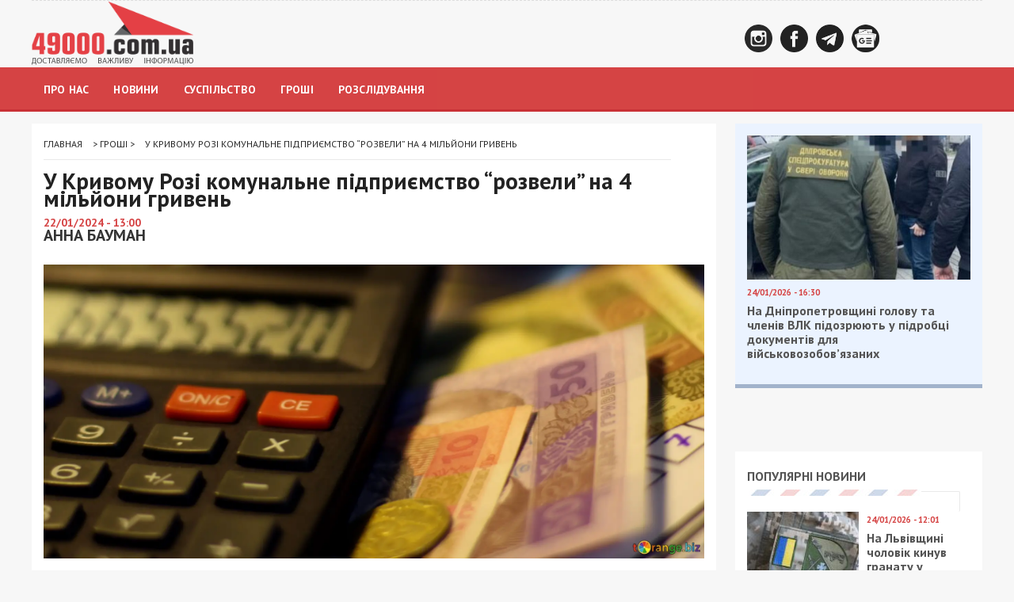

--- FILE ---
content_type: text/css
request_url: https://49000.com.ua/wp-content/themes/city-news/slider/reset000.css
body_size: 2113
content:

  
article, aside, details, figcaption, figure, 
footer, header, hgroup, menu, nav, section {
  display: block;
}

blockquote, q {
  quotes: none;
}
blockquote:before, blockquote:after,
q:before, q:after {
  content: '';
  content: none;
}
table {
  border-collapse: collapse;
  border-spacing: 0;
}
nav a {
  white-space: nowrap;
}


.clearfix:before,
.clearfix:after {
    content: "";
    display: table;
}

.clearfix:after {
    clear: both;
}

/* For IE 6/7 (trigger hasLayout) */
.clearfix {
    zoom:1;
}

.wrapper {
  width: 90%;
  max-width: 1100px;
  margin: 0 auto;
}

body {
    zoom: 1;
}

.col,
.main-features li {
    border:0px solid rgba(0,0,0,0);
    float:left;
    -webkit-box-sizing:border-box;
    -moz-box-sizing:border-box;
    box-sizing:border-box;
    -moz-background-clip:padding-box !important;
    -webkit-background-clip:padding-box !important;
    background-clip:padding-box !important;
}
.col,
.main-features li {
    margin-left:1%;
    padding:0 1%;
}

.row .col:first-child,
.main-features li:first-child {
    margin-left:0;
}
.page .row {
    margin-bottom: 24px;
}



.span_1 {
    width:15.8333333333%;
}
.span_2,
.main-features li {
    width:32.6666666667%;
}
.span_3 {
    width:49.5%;
}
.span_4 {
    width: 100%;
}
.span_5 {
    width:83.1666666667%;
}
.span_6 {
    margin-left:0;
    width:100%;
}
.logo_shift {
    margin-left: 156px !important;
}
    



    @media screen and (min-width: 0px) and (max-width: 760px) {
        
        .col,
        .main-features li {
            margin: 30px 5%;
            width: 90%;
        }
        
        .row .col:first-child,
        .main-features li:first-child {
            margin-left: 5%;
            margin-right: 5%;
        }

        .wrapper {
            width: 100%;
        }

        
        .span_1,
        .span_2,
        .span_3,
        .span_4,
        .span_5,
        .span_6 {
            width: 90%;   
            padding: 0;
        }
        .fwImage {
            width: 100%;
            margin: 0 !important;
            padding: 0;
        }
        #main-footer {
            text-align: center;
        }
        .logo_shift {
           margin-left: 5% !important;
        }
    
        
    }







small {
  font-size: 0.75em;
}

p {
  margin-bottom: 8px;
}
ul, ol {
  margin: 0 0 12px 24px;
}
li {
  margin: 0 0 6px 0;
}
blockquote {
  margin: 12px 0 12px 24px;
}
pre,
code {
  font-family: Consolas,"Liberation Mono",Courier,monospace;
  font-size: 12px;
  line-height: 1.4;
}
code {
  background: #f7f7f7;
  padding: 2px 6px 3px;
}
pre code { 
  padding: 12px 16px;
  background: #f3f3f3;
}

pre .comment, pre .template_comment, pre .diff .header, pre .javadoc {
  color: #80807B !important;
}
pre {
  width: 100%;
  overflow: auto;
  background: #F3F3F3;
  margin-bottom: 16px;
  border-left: 4px solid #D6D6D6;
}



.templates-count {
  top: 6px;
  right: -2px;
  position: absolute;
  font-size: 10px;
  vertical-align: top;
}

#templates-list {
  list-style: none;
}
#templates-list li {
  position: relative;
  height: auto;
  background: #f7f7f7;
  float: left;
  margin: 12px 1%;
  width: 30%;
}
#templates-list a {
  line-height: 0;
  display: block;
}

#templates-list img {
  width: 100%;
  height: auto;
}
#templates-list h3 {
  color: #111;
  background: #E7E7E7;
  text-align: center;
  font-size: 14px;
  line-height: 21px;
  padding: 8px;
  margin: 0;
}
#templates-list a:hover {
  color: #C00;
  text-decoration: none;
}
#templates-list a:hover h3 {
  color: #C00;
  text-decoration: none;
}

.links-holder {
  width: 100%;
  height: 300px;
  background: #f7f7f7;
  text-align: center;
  line-height: 290px;
  font-size: 22px;
}
.openBoxButton {
color:#c00;
text-decoration: underline;
}





/**
 * Buttons
 */
a.action-button {
  color: #c00;
  background: #dadada;
  padding: 8px 12px 9px;
  border-radius: 2px;

}
a.action-button:hover {
  text-decoration: none;
  background: #C00;
  color: #FFF;
}

.example-info h2 {
  margin-top: 0;
}

.fullWidth {
  width: 100%;
  overflow: hidden;
  
}

#page-navigation {
  margin-top: 8px;
  height: auto;
}
#page-navigation .page-nav-item a {
  padding: 6px 8px;
  background: #f7f7f7;
  text-decoration: none;
  line-height: 31px;
}
#page-navigation .page-nav-item a:hover {
  background: #c00;
  color:#FFF;
  text-decoration: none;
}
#page-navigation .right {
  float: right;
}
#page-navigation .left {
  float: left;
}

#docs-menu {
  z-index: 1000;
  position: fixed;
  left: 0;
  top: 50px;
  padding: 0;
  background: #f7f7f7;
}
#docs-menu li {
  list-style: none;
}
#docs-menu .dmenu-inside > ul {
  margin: 0;
}
#docs-menu h4 {
  margin: 0 0 12px 0;
}
#docs-menu .dmenu-inside {
  padding: 20px 20px 12px;
}
#docs-menu .support-forum-link {
  font-weight: bold;
padding: 0 20px 20px;
}
#docs h2 {

}
#docs h2:target,
#docs h3:target,
#docs h4:target {
  padding: 15px;
  border-top: 50px solid transparent;
  margin-top: -30px;
  -webkit-background-clip: padding-box;
  -moz-background-clip: padding;
  background-clip: padding-box;
  background-color: #fff6bf;
}



.home-actions {
  text-align: center;
  margin-top: 32px;
}


/**
 * Head
 */
#logo {
  display: block;
  font-size: 24px;
  line-height: 23px;
  float: left;
  padding: 12px 13px 14px;
  background: #be2a2a;
  width: auto;
  color: #FFF;
  width: 130px;
  text-align: center;
}
#logo:hover {
  text-decoration: none;
  background-color: #C00;
  

}

.call-to-action {
    padding: 14px 23px;
    background: #727272;
    color: white;
    border-radius: 2px;
    font-size: 16px;
  }
  .call-to-action:hover {
    text-decoration: underline;
    color: #FFF;
    background: #999;
  }
  .call-to-action-primary {
    background: #BE2A2A;
  }
  .call-to-action-primary:hover {
    background: #CE3A3A;
  }


#main-header {
  color: #000;
  background: #f7f7f7;
  margin-bottom: 16px;
}
.home-page #main-header {
  margin-top: 16px;
  background: none;
}
.weird-rabbit {
  top: 10px;
  left: 10px;
}
.weird-rabbit:hover {
  -webkit-animation-name: whiggle;
  -webkit-animation-duration: 0.8s;
  -webkit-transform-origin:50% 50%;
  -webkit-animation-iteration-count: infinite;
  -webkit-animation-timing-function: linear;
}
.home-page .weird-rabbit {
  top: 28px;
  left: 27px;
}
#main-header a {

}
#main-header nav {
  margin-top: 13px;
  float: left;
  margin-left: 16px;
}

#buy-slider {
  float: right;
  margin-top: 0px;
  font-weight: bold;
  padding: 14px 10px;
}

#main-header nav a {
  padding: 14px 10px;
  position: relative;
}
#main-header nav a.curr-menu-item {
  color: #AAA;
}
.sales-count {
  margin-top: 12px;
}
.cc-icon {
  margin: 4px 0 0 0;
  background: url('') 0 0;
  width: 38px;
  height: 38px;
  float: right;
}

 .full-width-wrap {
    width: 100%;
    background: #f7f7f7;
    padding: 16px 0;
 }

.new-template {
  text-align: left;
  font-family: Arial, sans-serif;
  color: white;
  font-size: 10px;
  padding: 1px 5px 1px;
  line-height: 13px;
  display: block;
  position: absolute;
  left: 0;
  top: 8px;
  background: #C00;
}
/* table */
table.tc-variables-table {
  border-spacing: 0;
  border: none;
  width: 100%;
  position: relative;
  margin: 1em 0 2em;
}
table.tc-variables-table thead {
  border-bottom: 2px solid #D6D6D6;
  color: #747474;
}
table.tc-variables-table thead th {
  padding-bottom: 6px;
}

table.tc-variables-table td, 
table.tc-variables-table th {
  border: none;
  text-align: left;
  vertical-align: top;
  padding: 0;
  border-image: initial;
}
table.tc-variables-table th {
  font-weight: bold;
  padding-left: 11px;
  padding-right: 22px;
  padding-bottom: 11px;

}

table.tc-variables-table td {
  padding: 8px 22px 8px 11px;
  font-size: 13px;
}
table.tc-variables-table td:first-child {
  color: #5551B8;
}
table.tc-variables-table tbody tr:nth-child(odd) td {
  background-color: #f7f7f7;
}
table.tc-variables-table tbody tr:hover td {
  background-color: #fff6bf !important;
}



/**
 * Templated
 */
#templates-list,
#templates-list li {
  list-style: none;
}


/**
 * Features
 */
.top-features-title {
  margin-top: 32px;
margin-bottom: 4px;

}
.main-features ul {
  margin: 0;
}
.main-features li {
  list-style: none;
  margin-bottom: 16px;
  float: left;
}

.main-features li p {
  color: #575757;
}
.main-features li a {
  white-space: nowrap;
  opacity: 0.9;
}


/**
 * Footer
 */
#main-footer {
  padding-top: 16px;
  margin-top: 16px;
  border-top: 1px solid #cdcdcd;
  padding-bottom: 32px;
}
#main-footer .copy {
  float: right;
}
#main-footer nav {
  float: left;
}
#main-footer nav a {
  padding: 0 6px;
}


.wp-how-to-video {
  display: block;
padding: 10px;
padding-left: 62px;
background: url('') no-repeat 15px 15px #f7f7f7;
}

/**
 * FAQ
 */

ul.faq-list {
  list-style-type: none;
  margin-left: 0;
}
.faq-list > li {
  margin-bottom: 24px;
  list-style-type: none;
  margin-left: 20px;
}
.faq-list h3 {

}

  @media screen and (min-width: 0px) and (max-width: 977px) {
    #templates-list {
      margin-top: 0;
    }
    #templates-list li {
      margin: 12px 1%;
      width: 46%;
    }
  }
  @media screen and (min-width: 0px) and (max-width: 400px) {
    #templates-list li {
      margin: 12px 0;
      width: 100%%;
    }
    .links-holder {
        font-size: 14px;
        height: 200px;
        line-height: 200px;
      }
  }
  @media screen and (min-width: 761px) and (max-width: 850px) {
    #buy-slider span {
      display: none;
    }
  }
    @media screen and (min-width: 0px) and (max-width: 760px) {

    #logo {
      margin: 0 auto;
      float: none;
      margin-top: 1px;
    }
    nav a {
      line-height: 16px;
      display: inline-block;
    }

    .home-page #main-header {
      margin-top: 0;
      margin-bottom: 0;
    }
    #main-header nav {
      width: 100%;
      margin-top: 22px;
      display: block;
      text-align: center;
      margin-left: 0;
      float: left;
    }
    #buy-slider {
      display: block;
      width: 100%;
      float: left;
      margin-top: 6px;
      font-weight: bold;
      text-align: center;
      padding-left: 0;
      padding-right: 0;

    }
    #main-header .span_6 {
      margin-bottom: 12px;
    }
    #main-footer {
      padding-top: 16px;
      margin-top: 16px;
      border-top: 1px solid #cdcdcd;
      padding-bottom: 32px;
    }
    #main-footer .copy {
      float: right;
      width: 100%;
      text-align: center;
      margin-top: 20px;
    }
    #main-footer nav {
      float: left;
      width: 100%;
      text-align: center;
    }
    #main-footer nav a {
      padding: 8px 6px;
    }


  }